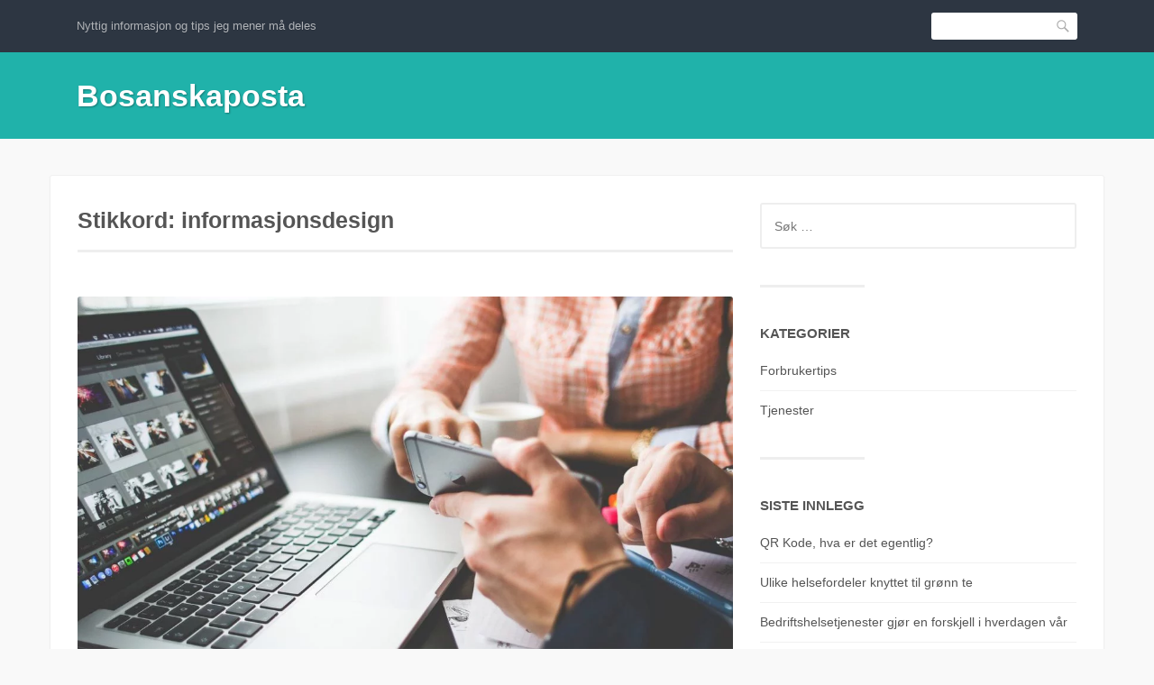

--- FILE ---
content_type: text/html; charset=UTF-8
request_url: https://www.bosanskaposta.no/tag/informasjonsdesign/
body_size: 15015
content:
<!DOCTYPE html><html lang="nb-NO"><head><script data-no-optimize="1" type="d48a2578c1cbb7366f9448f4-text/javascript">var litespeed_docref=sessionStorage.getItem("litespeed_docref");litespeed_docref&&(Object.defineProperty(document,"referrer",{get:function(){return litespeed_docref}}),sessionStorage.removeItem("litespeed_docref"));</script> <meta charset="UTF-8"><meta name="viewport" content="width=device-width, initial-scale=1"><link rel="profile" href="https://gmpg.org/xfn/11"><link rel="pingback" href="https://www.bosanskaposta.no/xmlrpc.php"><title>informasjonsdesign &#8211; Bosanskaposta</title><meta name='robots' content='max-image-preview:large' /><style>img:is([sizes="auto" i], [sizes^="auto," i]) { contain-intrinsic-size: 3000px 1500px }</style><link rel='dns-prefetch' href='//fonts.googleapis.com' /><link rel="alternate" type="application/rss+xml" title="Bosanskaposta &raquo; strøm" href="https://www.bosanskaposta.no/feed/" /><link rel="alternate" type="application/rss+xml" title="Bosanskaposta &raquo; kommentarstrøm" href="https://www.bosanskaposta.no/comments/feed/" /><link rel="alternate" type="application/rss+xml" title="Bosanskaposta &raquo; informasjonsdesign stikkord-strøm" href="https://www.bosanskaposta.no/tag/informasjonsdesign/feed/" /><style id="litespeed-ccss">ul{box-sizing:border-box}:root{--wp--preset--font-size--normal:16px;--wp--preset--font-size--huge:42px}.screen-reader-text{border:0;clip:rect(1px,1px,1px,1px);clip-path:inset(50%);height:1px;margin:-1px;overflow:hidden;padding:0;position:absolute;width:1px;word-wrap:normal!important}:root{--wp--preset--aspect-ratio--square:1;--wp--preset--aspect-ratio--4-3:4/3;--wp--preset--aspect-ratio--3-4:3/4;--wp--preset--aspect-ratio--3-2:3/2;--wp--preset--aspect-ratio--2-3:2/3;--wp--preset--aspect-ratio--16-9:16/9;--wp--preset--aspect-ratio--9-16:9/16;--wp--preset--color--black:#000000;--wp--preset--color--cyan-bluish-gray:#abb8c3;--wp--preset--color--white:#ffffff;--wp--preset--color--pale-pink:#f78da7;--wp--preset--color--vivid-red:#cf2e2e;--wp--preset--color--luminous-vivid-orange:#ff6900;--wp--preset--color--luminous-vivid-amber:#fcb900;--wp--preset--color--light-green-cyan:#7bdcb5;--wp--preset--color--vivid-green-cyan:#00d084;--wp--preset--color--pale-cyan-blue:#8ed1fc;--wp--preset--color--vivid-cyan-blue:#0693e3;--wp--preset--color--vivid-purple:#9b51e0;--wp--preset--gradient--vivid-cyan-blue-to-vivid-purple:linear-gradient(135deg,rgba(6,147,227,1) 0%,rgb(155,81,224) 100%);--wp--preset--gradient--light-green-cyan-to-vivid-green-cyan:linear-gradient(135deg,rgb(122,220,180) 0%,rgb(0,208,130) 100%);--wp--preset--gradient--luminous-vivid-amber-to-luminous-vivid-orange:linear-gradient(135deg,rgba(252,185,0,1) 0%,rgba(255,105,0,1) 100%);--wp--preset--gradient--luminous-vivid-orange-to-vivid-red:linear-gradient(135deg,rgba(255,105,0,1) 0%,rgb(207,46,46) 100%);--wp--preset--gradient--very-light-gray-to-cyan-bluish-gray:linear-gradient(135deg,rgb(238,238,238) 0%,rgb(169,184,195) 100%);--wp--preset--gradient--cool-to-warm-spectrum:linear-gradient(135deg,rgb(74,234,220) 0%,rgb(151,120,209) 20%,rgb(207,42,186) 40%,rgb(238,44,130) 60%,rgb(251,105,98) 80%,rgb(254,248,76) 100%);--wp--preset--gradient--blush-light-purple:linear-gradient(135deg,rgb(255,206,236) 0%,rgb(152,150,240) 100%);--wp--preset--gradient--blush-bordeaux:linear-gradient(135deg,rgb(254,205,165) 0%,rgb(254,45,45) 50%,rgb(107,0,62) 100%);--wp--preset--gradient--luminous-dusk:linear-gradient(135deg,rgb(255,203,112) 0%,rgb(199,81,192) 50%,rgb(65,88,208) 100%);--wp--preset--gradient--pale-ocean:linear-gradient(135deg,rgb(255,245,203) 0%,rgb(182,227,212) 50%,rgb(51,167,181) 100%);--wp--preset--gradient--electric-grass:linear-gradient(135deg,rgb(202,248,128) 0%,rgb(113,206,126) 100%);--wp--preset--gradient--midnight:linear-gradient(135deg,rgb(2,3,129) 0%,rgb(40,116,252) 100%);--wp--preset--font-size--small:13px;--wp--preset--font-size--medium:20px;--wp--preset--font-size--large:36px;--wp--preset--font-size--x-large:42px;--wp--preset--spacing--20:0.44rem;--wp--preset--spacing--30:0.67rem;--wp--preset--spacing--40:1rem;--wp--preset--spacing--50:1.5rem;--wp--preset--spacing--60:2.25rem;--wp--preset--spacing--70:3.38rem;--wp--preset--spacing--80:5.06rem;--wp--preset--shadow--natural:6px 6px 9px rgba(0, 0, 0, 0.2);--wp--preset--shadow--deep:12px 12px 50px rgba(0, 0, 0, 0.4);--wp--preset--shadow--sharp:6px 6px 0px rgba(0, 0, 0, 0.2);--wp--preset--shadow--outlined:6px 6px 0px -3px rgba(255, 255, 255, 1), 6px 6px rgba(0, 0, 0, 1);--wp--preset--shadow--crisp:6px 6px 0px rgba(0, 0, 0, 1)}html{font-family:sans-serif;-webkit-text-size-adjust:100%;-ms-text-size-adjust:100%}article,aside,header,main{display:block}a{background-color:#fff0}h1{font-size:2em;margin:.67em 0}img{border:0}button,input{color:inherit;font:inherit;margin:0}button{overflow:visible}button{text-transform:none}button,input[type="submit"]{-webkit-appearance:button}button::-moz-focus-inner,input::-moz-focus-inner{border:0;padding:0}input{line-height:normal}input[type="search"]{-webkit-appearance:textfield}input[type="search"]::-webkit-search-cancel-button,input[type="search"]::-webkit-search-decoration{-webkit-appearance:none}body{margin:0}body,button,input{color:#555;font-family:"Source Sans Pro",sans-serif;font-size:.875rem;line-height:1.65}h1,h2{clear:both;font-family:"Open Sans",sans-serif;line-height:1.4;margin:2rem 0 1.125rem}h1{font-size:2.25em}h2{font-size:1.875em}p{margin:1em 0 1.1em 0}html{box-sizing:border-box}*,*:before,*:after{box-sizing:inherit}body{background:#f9f9f9}ul{list-style-position:outside;margin:0 0 1.5em 0;padding:0 0 0 1.2em}ul{list-style:disc}img{height:auto;max-width:100%}form button,input[type="search"],input[type="submit"]{-webkit-appearance:none;background:#fff;border:solid 2px #eee;border-radius:3px;color:#555;font-size:inherit;padding:0 0}input[type="submit"]{background:#555;border-color:#fff0;border-radius:3px;color:#fff;padding-left:1.2em;padding-right:1.2em}input[type="search"]{outline:0}input[type="search"]{padding:0 1em;width:100%}input[type="search"],form button{height:3.2rem;line-height:3.2}input[type="search"]{width:71%}input[type="submit"]{border:none}a{color:#555}.screen-reader-text{clip:rect(1px,1px,1px,1px);height:1px;overflow:hidden;position:absolute;width:1px}.inner:before,.site-header:before,.site-content:before,#content:before,#header-search:before,.inner:after,.site-header:after,.site-content:after,#content:after,#header-search:after{content:" ";display:table}.inner:after,.site-header:after,.site-content:after,#content:after,#header-search:after{clear:both}.widget{word-wrap:break-word}.widget:not(:first-child){margin-top:2.5rem}.widget a{text-decoration:none}.widget li:last-child{border:none;margin:0;padding-bottom:0}.widget .widget-title{font-size:15px;font-weight:600;margin:0 0 20px 0;text-transform:uppercase}.widget li{border-bottom:1px solid #f1f1f1;margin-bottom:10px;padding-bottom:10px}.widget ul{list-style:none;padding:0}.widget ul{margin-bottom:0}.widget_search .search-field{width:100%}.widget_search .search-submit{display:none}article img{display:inline-block;height:auto;max-width:100%}.widget_categories li{color:#aaa}.site{overflow:hidden}.archives-label{border-bottom:solid 3px #eee;color:#555;font-size:1.75em;font-weight:700;margin:0 0 2em 0;padding:0 0 .5em 0}#page .archives-label+article:before{display:none}#masthead{position:relative;z-index:10}.site-header-top{background:#2d3642;box-sizing:content-box;color:rgb(255 255 255 / .63);min-height:1.75rem;padding:1.25em 0;text-shadow:0 1px 1px rgb(0 0 0 / .1)}.site-header-top .inner{box-sizing:border-box;position:relative}.site-description{font-size:.813rem;margin:-.1em 0 1em 0;position:relative;word-wrap:break-word}#header-search{display:block;font-size:.813rem;position:relative;z-index:1}#header-search input.search-field,#header-search button{border-color:#fff0;height:1.88rem;line-height:1.88;width:130px}#header-search input.search-field{border-radius:3px 0 0 3px;box-shadow:none;float:left;outline:0;padding-left:5px}#header-search button{background:#fff;border-radius:0 3px 3px 0;color:#fff0;float:left;overflow:hidden;position:relative;width:32px}#header-search button:before{color:#aaa;content:"\f400";font-family:"Genericons";font-size:1.125rem;line-height:0;position:absolute;text-align:center;top:50%;width:100%}.site-header-main{background:#20b2aa;color:#fff;padding:23px 0}.site-header-main .inner{position:relative}.site-branding{max-width:-webkit-calc(100% - 100px);max-width:calc(100% - 100px);width:100%}.site-title{color:#fff;font-family:"Source Sans Pro",sans-serif;font-size:2.125rem;font-weight:900;line-height:1;margin:0;padding:8px 0;text-shadow:1px 1px 2px rgb(0 0 0 / .32);word-wrap:break-word}.site-title a{color:inherit;text-decoration:none}.site-branding{float:left}#main>article{position:relative}#content,.inner{margin:0 auto;max-width:100%;padding-left:24px;padding-right:24px}#content{background-color:#fff;min-height:23em;padding-bottom:30px;padding-top:30px}#primary{min-height:1em}#secondary{min-height:1em}#secondary:before{border-top:solid 3px #eee;clear:both;content:"0";display:block;margin:3rem auto;width:33%}#secondary .widget:nth-child(n+2):before{border-top:solid 3px #eee;clear:both;content:"0";display:block;margin:1.5rem auto;width:33%}form.search-form input.search-field{margin-right:.8em}.widget form.search-form input.search-field{margin-right:0}.entry-header .entry-title{color:#444;font-size:1.75rem;margin:0;word-wrap:break-word}#page .entry-header .entry-title{margin-bottom:1.1rem}.entry-header .entry-title a{color:inherit;text-decoration:none}.site-main>article:nth-child(n+2):before{border-top:solid 3px #eee;clear:both;content:"0";display:block;margin:3rem auto;width:33%}article>.post-image-link{display:block;margin-bottom:1em;text-align:center}article>.post-image-link a img{border-radius:3px;display:block;margin:0 auto}@-ms-viewport{width:device-width}@-o-viewport{width:device-width}@viewport{width:device-width}@media screen and (min-width:29.375em){#header-search{float:left;margin-right:1.625em}}@media screen and (min-width:48em){#content{border:solid 1px #f0f0f0;border-radius:3px;box-shadow:0 1px 2px rgb(204 204 204 / .12);margin:2.5rem auto}#header-search{float:right;margin-right:0}#content,.inner{width:750px}#content,.inner{padding-left:30px;padding-right:30px}#secondary:before{border-top:solid 3px #eee;clear:both;content:"0";display:block;margin:5rem auto;width:33%}#secondary .widget:nth-child(n+2):before{border-top:solid 3px #eee;clear:both;content:"0";display:block;margin:2.5rem auto;width:33%}.site-main>article:nth-child(n+2):before{border-top:solid 3px #eee;clear:both;content:"0";display:block;margin:5rem auto;width:33%}article>.post-image-link{margin-bottom:1.4em}.entry-header .entry-title{font-size:2.25rem}.site-description{top:.35em}body:not(.has-secondary-menu) .site-description{float:left;max-width:-webkit-calc(100% - 162px);max-width:calc(100% - 162px);width:100%}}@media screen and (min-width:62em){#content,.inner{width:970px}#primary{float:left;padding-right:15px;width:67%}#secondary .widget:nth-child(n+2):before{margin-left:0;margin-right:0}#secondary{float:left;margin-top:0;padding-left:15px;width:33%}#secondary:before{display:none}.site-branding{max-width:auto;width:auto}.site-header-top{padding:15px 0}}@media screen and (min-width:75em){#content,.inner{width:1170px}#header-search{left:auto;margin-top:-.89rem;position:absolute;right:30px;top:50%}.site-header-top .inner{padding:.188em 30px .188em 30px;text-align:right}.site-description{float:left;margin-bottom:0;margin-top:0;padding-right:15px;text-align:left;top:0;width:35%}body:not(.has-secondary-menu) .site-description{max-width:-webkit-calc(100% - 162px);max-width:calc(100% - 162px);width:100%}}</style><script src="/cdn-cgi/scripts/7d0fa10a/cloudflare-static/rocket-loader.min.js" data-cf-settings="d48a2578c1cbb7366f9448f4-|49"></script><link rel="preload" data-asynced="1" data-optimized="2" as="style" onload="this.onload=null;this.rel='stylesheet'" href="https://www.bosanskaposta.no/wp-content/litespeed/ucss/2fb8574f60044ba9739a9fd19e2b50f8.css?ver=18078" /><script data-optimized="1" type="litespeed/javascript" data-src="https://www.bosanskaposta.no/wp-content/plugins/litespeed-cache/assets/js/css_async.min.js"></script> <style id='classic-theme-styles-inline-css' type='text/css'>/*! This file is auto-generated */
.wp-block-button__link{color:#fff;background-color:#32373c;border-radius:9999px;box-shadow:none;text-decoration:none;padding:calc(.667em + 2px) calc(1.333em + 2px);font-size:1.125em}.wp-block-file__button{background:#32373c;color:#fff;text-decoration:none}</style><style id='global-styles-inline-css' type='text/css'>:root{--wp--preset--aspect-ratio--square: 1;--wp--preset--aspect-ratio--4-3: 4/3;--wp--preset--aspect-ratio--3-4: 3/4;--wp--preset--aspect-ratio--3-2: 3/2;--wp--preset--aspect-ratio--2-3: 2/3;--wp--preset--aspect-ratio--16-9: 16/9;--wp--preset--aspect-ratio--9-16: 9/16;--wp--preset--color--black: #000000;--wp--preset--color--cyan-bluish-gray: #abb8c3;--wp--preset--color--white: #ffffff;--wp--preset--color--pale-pink: #f78da7;--wp--preset--color--vivid-red: #cf2e2e;--wp--preset--color--luminous-vivid-orange: #ff6900;--wp--preset--color--luminous-vivid-amber: #fcb900;--wp--preset--color--light-green-cyan: #7bdcb5;--wp--preset--color--vivid-green-cyan: #00d084;--wp--preset--color--pale-cyan-blue: #8ed1fc;--wp--preset--color--vivid-cyan-blue: #0693e3;--wp--preset--color--vivid-purple: #9b51e0;--wp--preset--gradient--vivid-cyan-blue-to-vivid-purple: linear-gradient(135deg,rgba(6,147,227,1) 0%,rgb(155,81,224) 100%);--wp--preset--gradient--light-green-cyan-to-vivid-green-cyan: linear-gradient(135deg,rgb(122,220,180) 0%,rgb(0,208,130) 100%);--wp--preset--gradient--luminous-vivid-amber-to-luminous-vivid-orange: linear-gradient(135deg,rgba(252,185,0,1) 0%,rgba(255,105,0,1) 100%);--wp--preset--gradient--luminous-vivid-orange-to-vivid-red: linear-gradient(135deg,rgba(255,105,0,1) 0%,rgb(207,46,46) 100%);--wp--preset--gradient--very-light-gray-to-cyan-bluish-gray: linear-gradient(135deg,rgb(238,238,238) 0%,rgb(169,184,195) 100%);--wp--preset--gradient--cool-to-warm-spectrum: linear-gradient(135deg,rgb(74,234,220) 0%,rgb(151,120,209) 20%,rgb(207,42,186) 40%,rgb(238,44,130) 60%,rgb(251,105,98) 80%,rgb(254,248,76) 100%);--wp--preset--gradient--blush-light-purple: linear-gradient(135deg,rgb(255,206,236) 0%,rgb(152,150,240) 100%);--wp--preset--gradient--blush-bordeaux: linear-gradient(135deg,rgb(254,205,165) 0%,rgb(254,45,45) 50%,rgb(107,0,62) 100%);--wp--preset--gradient--luminous-dusk: linear-gradient(135deg,rgb(255,203,112) 0%,rgb(199,81,192) 50%,rgb(65,88,208) 100%);--wp--preset--gradient--pale-ocean: linear-gradient(135deg,rgb(255,245,203) 0%,rgb(182,227,212) 50%,rgb(51,167,181) 100%);--wp--preset--gradient--electric-grass: linear-gradient(135deg,rgb(202,248,128) 0%,rgb(113,206,126) 100%);--wp--preset--gradient--midnight: linear-gradient(135deg,rgb(2,3,129) 0%,rgb(40,116,252) 100%);--wp--preset--font-size--small: 13px;--wp--preset--font-size--medium: 20px;--wp--preset--font-size--large: 36px;--wp--preset--font-size--x-large: 42px;--wp--preset--spacing--20: 0.44rem;--wp--preset--spacing--30: 0.67rem;--wp--preset--spacing--40: 1rem;--wp--preset--spacing--50: 1.5rem;--wp--preset--spacing--60: 2.25rem;--wp--preset--spacing--70: 3.38rem;--wp--preset--spacing--80: 5.06rem;--wp--preset--shadow--natural: 6px 6px 9px rgba(0, 0, 0, 0.2);--wp--preset--shadow--deep: 12px 12px 50px rgba(0, 0, 0, 0.4);--wp--preset--shadow--sharp: 6px 6px 0px rgba(0, 0, 0, 0.2);--wp--preset--shadow--outlined: 6px 6px 0px -3px rgba(255, 255, 255, 1), 6px 6px rgba(0, 0, 0, 1);--wp--preset--shadow--crisp: 6px 6px 0px rgba(0, 0, 0, 1);}:where(.is-layout-flex){gap: 0.5em;}:where(.is-layout-grid){gap: 0.5em;}body .is-layout-flex{display: flex;}.is-layout-flex{flex-wrap: wrap;align-items: center;}.is-layout-flex > :is(*, div){margin: 0;}body .is-layout-grid{display: grid;}.is-layout-grid > :is(*, div){margin: 0;}:where(.wp-block-columns.is-layout-flex){gap: 2em;}:where(.wp-block-columns.is-layout-grid){gap: 2em;}:where(.wp-block-post-template.is-layout-flex){gap: 1.25em;}:where(.wp-block-post-template.is-layout-grid){gap: 1.25em;}.has-black-color{color: var(--wp--preset--color--black) !important;}.has-cyan-bluish-gray-color{color: var(--wp--preset--color--cyan-bluish-gray) !important;}.has-white-color{color: var(--wp--preset--color--white) !important;}.has-pale-pink-color{color: var(--wp--preset--color--pale-pink) !important;}.has-vivid-red-color{color: var(--wp--preset--color--vivid-red) !important;}.has-luminous-vivid-orange-color{color: var(--wp--preset--color--luminous-vivid-orange) !important;}.has-luminous-vivid-amber-color{color: var(--wp--preset--color--luminous-vivid-amber) !important;}.has-light-green-cyan-color{color: var(--wp--preset--color--light-green-cyan) !important;}.has-vivid-green-cyan-color{color: var(--wp--preset--color--vivid-green-cyan) !important;}.has-pale-cyan-blue-color{color: var(--wp--preset--color--pale-cyan-blue) !important;}.has-vivid-cyan-blue-color{color: var(--wp--preset--color--vivid-cyan-blue) !important;}.has-vivid-purple-color{color: var(--wp--preset--color--vivid-purple) !important;}.has-black-background-color{background-color: var(--wp--preset--color--black) !important;}.has-cyan-bluish-gray-background-color{background-color: var(--wp--preset--color--cyan-bluish-gray) !important;}.has-white-background-color{background-color: var(--wp--preset--color--white) !important;}.has-pale-pink-background-color{background-color: var(--wp--preset--color--pale-pink) !important;}.has-vivid-red-background-color{background-color: var(--wp--preset--color--vivid-red) !important;}.has-luminous-vivid-orange-background-color{background-color: var(--wp--preset--color--luminous-vivid-orange) !important;}.has-luminous-vivid-amber-background-color{background-color: var(--wp--preset--color--luminous-vivid-amber) !important;}.has-light-green-cyan-background-color{background-color: var(--wp--preset--color--light-green-cyan) !important;}.has-vivid-green-cyan-background-color{background-color: var(--wp--preset--color--vivid-green-cyan) !important;}.has-pale-cyan-blue-background-color{background-color: var(--wp--preset--color--pale-cyan-blue) !important;}.has-vivid-cyan-blue-background-color{background-color: var(--wp--preset--color--vivid-cyan-blue) !important;}.has-vivid-purple-background-color{background-color: var(--wp--preset--color--vivid-purple) !important;}.has-black-border-color{border-color: var(--wp--preset--color--black) !important;}.has-cyan-bluish-gray-border-color{border-color: var(--wp--preset--color--cyan-bluish-gray) !important;}.has-white-border-color{border-color: var(--wp--preset--color--white) !important;}.has-pale-pink-border-color{border-color: var(--wp--preset--color--pale-pink) !important;}.has-vivid-red-border-color{border-color: var(--wp--preset--color--vivid-red) !important;}.has-luminous-vivid-orange-border-color{border-color: var(--wp--preset--color--luminous-vivid-orange) !important;}.has-luminous-vivid-amber-border-color{border-color: var(--wp--preset--color--luminous-vivid-amber) !important;}.has-light-green-cyan-border-color{border-color: var(--wp--preset--color--light-green-cyan) !important;}.has-vivid-green-cyan-border-color{border-color: var(--wp--preset--color--vivid-green-cyan) !important;}.has-pale-cyan-blue-border-color{border-color: var(--wp--preset--color--pale-cyan-blue) !important;}.has-vivid-cyan-blue-border-color{border-color: var(--wp--preset--color--vivid-cyan-blue) !important;}.has-vivid-purple-border-color{border-color: var(--wp--preset--color--vivid-purple) !important;}.has-vivid-cyan-blue-to-vivid-purple-gradient-background{background: var(--wp--preset--gradient--vivid-cyan-blue-to-vivid-purple) !important;}.has-light-green-cyan-to-vivid-green-cyan-gradient-background{background: var(--wp--preset--gradient--light-green-cyan-to-vivid-green-cyan) !important;}.has-luminous-vivid-amber-to-luminous-vivid-orange-gradient-background{background: var(--wp--preset--gradient--luminous-vivid-amber-to-luminous-vivid-orange) !important;}.has-luminous-vivid-orange-to-vivid-red-gradient-background{background: var(--wp--preset--gradient--luminous-vivid-orange-to-vivid-red) !important;}.has-very-light-gray-to-cyan-bluish-gray-gradient-background{background: var(--wp--preset--gradient--very-light-gray-to-cyan-bluish-gray) !important;}.has-cool-to-warm-spectrum-gradient-background{background: var(--wp--preset--gradient--cool-to-warm-spectrum) !important;}.has-blush-light-purple-gradient-background{background: var(--wp--preset--gradient--blush-light-purple) !important;}.has-blush-bordeaux-gradient-background{background: var(--wp--preset--gradient--blush-bordeaux) !important;}.has-luminous-dusk-gradient-background{background: var(--wp--preset--gradient--luminous-dusk) !important;}.has-pale-ocean-gradient-background{background: var(--wp--preset--gradient--pale-ocean) !important;}.has-electric-grass-gradient-background{background: var(--wp--preset--gradient--electric-grass) !important;}.has-midnight-gradient-background{background: var(--wp--preset--gradient--midnight) !important;}.has-small-font-size{font-size: var(--wp--preset--font-size--small) !important;}.has-medium-font-size{font-size: var(--wp--preset--font-size--medium) !important;}.has-large-font-size{font-size: var(--wp--preset--font-size--large) !important;}.has-x-large-font-size{font-size: var(--wp--preset--font-size--x-large) !important;}
:where(.wp-block-post-template.is-layout-flex){gap: 1.25em;}:where(.wp-block-post-template.is-layout-grid){gap: 1.25em;}
:where(.wp-block-columns.is-layout-flex){gap: 2em;}:where(.wp-block-columns.is-layout-grid){gap: 2em;}
:root :where(.wp-block-pullquote){font-size: 1.5em;line-height: 1.6;}</style><style id='admin-bar-inline-css' type='text/css'>/* Hide CanvasJS credits for P404 charts specifically */
    #p404RedirectChart .canvasjs-chart-credit {
        display: none !important;
    }
    
    #p404RedirectChart canvas {
        border-radius: 6px;
    }

    .p404-redirect-adminbar-weekly-title {
        font-weight: bold;
        font-size: 14px;
        color: #fff;
        margin-bottom: 6px;
    }

    #wpadminbar #wp-admin-bar-p404_free_top_button .ab-icon:before {
        content: "\f103";
        color: #dc3545;
        top: 3px;
    }
    
    #wp-admin-bar-p404_free_top_button .ab-item {
        min-width: 80px !important;
        padding: 0px !important;
    }
    
    /* Ensure proper positioning and z-index for P404 dropdown */
    .p404-redirect-adminbar-dropdown-wrap { 
        min-width: 0; 
        padding: 0;
        position: static !important;
    }
    
    #wpadminbar #wp-admin-bar-p404_free_top_button_dropdown {
        position: static !important;
    }
    
    #wpadminbar #wp-admin-bar-p404_free_top_button_dropdown .ab-item {
        padding: 0 !important;
        margin: 0 !important;
    }
    
    .p404-redirect-dropdown-container {
        min-width: 340px;
        padding: 18px 18px 12px 18px;
        background: #23282d !important;
        color: #fff;
        border-radius: 12px;
        box-shadow: 0 8px 32px rgba(0,0,0,0.25);
        margin-top: 10px;
        position: relative !important;
        z-index: 999999 !important;
        display: block !important;
        border: 1px solid #444;
    }
    
    /* Ensure P404 dropdown appears on hover */
    #wpadminbar #wp-admin-bar-p404_free_top_button .p404-redirect-dropdown-container { 
        display: none !important;
    }
    
    #wpadminbar #wp-admin-bar-p404_free_top_button:hover .p404-redirect-dropdown-container { 
        display: block !important;
    }
    
    #wpadminbar #wp-admin-bar-p404_free_top_button:hover #wp-admin-bar-p404_free_top_button_dropdown .p404-redirect-dropdown-container {
        display: block !important;
    }
    
    .p404-redirect-card {
        background: #2c3338;
        border-radius: 8px;
        padding: 18px 18px 12px 18px;
        box-shadow: 0 2px 8px rgba(0,0,0,0.07);
        display: flex;
        flex-direction: column;
        align-items: flex-start;
        border: 1px solid #444;
    }
    
    .p404-redirect-btn {
        display: inline-block;
        background: #dc3545;
        color: #fff !important;
        font-weight: bold;
        padding: 5px 22px;
        border-radius: 8px;
        text-decoration: none;
        font-size: 17px;
        transition: background 0.2s, box-shadow 0.2s;
        margin-top: 8px;
        box-shadow: 0 2px 8px rgba(220,53,69,0.15);
        text-align: center;
        line-height: 1.6;
    }
    
    .p404-redirect-btn:hover {
        background: #c82333;
        color: #fff !important;
        box-shadow: 0 4px 16px rgba(220,53,69,0.25);
    }
    
    /* Prevent conflicts with other admin bar dropdowns */
    #wpadminbar .ab-top-menu > li:hover > .ab-item,
    #wpadminbar .ab-top-menu > li.hover > .ab-item {
        z-index: auto;
    }
    
    #wpadminbar #wp-admin-bar-p404_free_top_button:hover > .ab-item {
        z-index: 999998 !important;
    }</style> <script type="litespeed/javascript" data-src="https://www.bosanskaposta.no/wp-includes/js/jquery/jquery.min.js" id="jquery-core-js"></script> <link rel="https://api.w.org/" href="https://www.bosanskaposta.no/wp-json/" /><link rel="alternate" title="JSON" type="application/json" href="https://www.bosanskaposta.no/wp-json/wp/v2/tags/12" /><link rel="EditURI" type="application/rsd+xml" title="RSD" href="https://www.bosanskaposta.no/xmlrpc.php?rsd" /><meta name="generator" content="WordPress 6.8.3" /><style type="text/css">/* Target only the plugin's specific admin bar menu item */
        html body #wpadminbar #wp-admin-bar-mementor-logo > .ab-item .ab-icon.mementor-logo-icon {
            background-image: url('https://www.bosanskaposta.no/wp-content/plugins/mementor-core/assets/img/logo-white.png') !important;
            background-repeat: no-repeat !important;
            background-position: center center !important;
            background-size: contain !important;
            display: inline-block !important;
            width: 20px !important;
            height: 20px !important;
            vertical-align: middle !important;
            margin-right: 6px !important;
            color: rgba(0, 0, 0, 0) !important;
        }
        
        /* Prevent :before and :after pseudo-elements only for our specific element */
        #wpadminbar #wp-admin-bar-mementor-logo > .ab-item .ab-icon:before,
        #wpadminbar #wp-admin-bar-mementor-logo > .ab-item .ab-icon:after {
            display: none !important;
            opacity: 0 !important;
            content: "" !important;
        }</style><style id="mementor-tts-generic-compatibility">/* Generic theme compatibility - Ultra high specificity */
        body .mementor-tts-player-container,
        body .entry-content .mementor-tts-player-container,
        body .post-content .mementor-tts-player-container,
        body article .mementor-tts-player-container,
        body main .mementor-tts-player-container,
        body .content-area .mementor-tts-player-container,
        body .site-content .mementor-tts-player-container,
        body .site-main .mementor-tts-player-container,
        body #content .mementor-tts-player-container,
        body #main .mementor-tts-player-container,
        body [class*="content"] .mementor-tts-player-container,
        body [class*="post"] .mementor-tts-player-container,
        body [class*="entry"] .mementor-tts-player-container,
        body [class*="article"] .mementor-tts-player-container,
        body [id*="content"] .mementor-tts-player-container,
        body [id*="post"] .mementor-tts-player-container {
            display: block !important;
            visibility: visible !important;
            opacity: 1 !important;
            position: relative !important;
            z-index: 10 !important;
            clear: both !important;
            float: none !important;
            margin-top: 0px !important;
            margin-bottom: 0px !important;
            padding: 0 !important;
            width: 100% !important;
            max-width: var(--mementor-tts-max-width, 100%) !important;
            height: auto !important;
            min-height: auto !important;
            transform: none !important;
            transition: none !important;
            animation: none !important;
            filter: none !important;
            backdrop-filter: none !important;
            clip-path: none !important;
            mask: none !important;
            -webkit-mask: none !important;
        }
        
        /* Ensure all child elements are visible */
        body .mementor-tts-player-container *,
        body .mementor-tts-player * {
            visibility: visible !important;
            opacity: 1 !important;
            pointer-events: auto !important;
        }
        
        /* Fix potential overflow issues */
        body .mementor-tts-player-container,
        body .mementor-tts-player {
            overflow: visible !important;
        }
        
        /* Ensure player shows in various content wrappers */
        .content > .mementor-tts-player-container:first-child,
        .entry-content > .mementor-tts-player-container:first-child,
        .post-content > .mementor-tts-player-container:first-child,
        article > .mementor-tts-player-container:first-child {
            margin-top: 0 !important;
        }
        
        /* Fix for themes that hide content initially */
        .mementor-tts-player-container[style*="display: none"],
        .mementor-tts-player-container[style*="display:none"],
        .mementor-tts-player-container.hidden,
        .mementor-tts-player-container.hide,
        .mementor-tts-player-container.invisible {
            display: block !important;
            visibility: visible !important;
            opacity: 1 !important;
        }
        
        /* Ensure alignment classes work with higher specificity than generic rules */
        body .mementor-tts-player-container.mementor-tts-align-center,
        body .entry-content .mementor-tts-player-container.mementor-tts-align-center,
        body .post-content .mementor-tts-player-container.mementor-tts-align-center,
        body article .mementor-tts-player-container.mementor-tts-align-center,
        body main .mementor-tts-player-container.mementor-tts-align-center,
        body .content-area .mementor-tts-player-container.mementor-tts-align-center,
        body .site-content .mementor-tts-player-container.mementor-tts-align-center,
        body .site-main .mementor-tts-player-container.mementor-tts-align-center,
        body #content .mementor-tts-player-container.mementor-tts-align-center,
        body #main .mementor-tts-player-container.mementor-tts-align-center,
        body [class*="content"] .mementor-tts-player-container.mementor-tts-align-center,
        body [class*="post"] .mementor-tts-player-container.mementor-tts-align-center,
        body [class*="entry"] .mementor-tts-player-container.mementor-tts-align-center,
        body [class*="article"] .mementor-tts-player-container.mementor-tts-align-center,
        body [id*="content"] .mementor-tts-player-container.mementor-tts-align-center,
        body [id*="post"] .mementor-tts-player-container.mementor-tts-align-center {
            margin-left: auto !important;
            margin-right: auto !important;
        }
        
        body .mementor-tts-player-container.mementor-tts-align-left,
        body .entry-content .mementor-tts-player-container.mementor-tts-align-left,
        body .post-content .mementor-tts-player-container.mementor-tts-align-left,
        body article .mementor-tts-player-container.mementor-tts-align-left,
        body main .mementor-tts-player-container.mementor-tts-align-left,
        body [class*="content"] .mementor-tts-player-container.mementor-tts-align-left,
        body [id*="content"] .mementor-tts-player-container.mementor-tts-align-left {
            margin-left: 0 !important;
            margin-right: auto !important;
        }
        
        body .mementor-tts-player-container.mementor-tts-align-right,
        body .entry-content .mementor-tts-player-container.mementor-tts-align-right,
        body .post-content .mementor-tts-player-container.mementor-tts-align-right,
        body article .mementor-tts-player-container.mementor-tts-align-right,
        body main .mementor-tts-player-container.mementor-tts-align-right,
        body [class*="content"] .mementor-tts-player-container.mementor-tts-align-right,
        body [id*="content"] .mementor-tts-player-container.mementor-tts-align-right {
            margin-left: auto !important;
            margin-right: 0 !important;
        }</style></head><body class="archive tag tag-informasjonsdesign tag-12 wp-theme-franklin-wpcom"><div id="page" class="hfeed site">
<a class="skip-link screen-reader-text" href="#content">Skip to content</a><header id="masthead" class="site-header" role="banner"><div class="site-header-top"><div class="inner"><p class="site-description">Nyttig informasjon og tips jeg mener må deles</p><form id="header-search" action="https://www.bosanskaposta.no/">
<input type="search" class="search-field" name="s" value="" />
<button type="submit" class="search-button">Search</button></form></div></div><div class="site-header-main"><div class="inner"><div class="site-branding"><h1 class="site-title"><a href="https://www.bosanskaposta.no/" rel="home">Bosanskaposta</a></h1></div></div></div></header><div id="content" class="site-content"><div id="primary" class="content-area"><main id="main" class="site-main" role="main"><p class="archives-label">Stikkord: <span>informasjonsdesign</span></p><article id="post-24" class="post-24 post type-post status-publish format-standard has-post-thumbnail hentry category-tjenester tag-informasjonsdesign tag-interaksjonsdesign tag-presentasjonsdesign tag-web-design tag-webdesign tag-webdesignere"><div class="post-image-link"><a rel="bookmark" href="https://www.bosanskaposta.no/godt-webdesign/"><img data-lazyloaded="1" src="[data-uri]" width="1108" height="737" data-src="https://www.bosanskaposta.no/wp-content/uploads/2020/01/et-godt-webdesign-1108x737.jpg.webp" class="attachment-post-thumbnail size-post-thumbnail wp-post-image" alt="Hva er et godt webdesign?" decoding="async" fetchpriority="high" /></a></div><header class="entry-header"><h1 class="entry-title"><a href="https://www.bosanskaposta.no/godt-webdesign/" rel="bookmark">Hva er et godt webdesign?</a></h1></header><div class="entry-content"><p><strong>Webdesign er utseende og sammensetningen av den visuelle delen av en nettside, og for de fleste er web design det første visuelle man ser når man besøker en hjemmeside.</strong></p><p>Godt web design handler om hvordan man bruker elementer, bilder, farger og mye mer, derfor er det avgjørende når man skal utvikle en ny website. Ofte blir bedriftens seriøsitet og inntrykk bassert på hvordan den presenteres på nett.</p><h2>Hva er et godt webdesign?</h2><p>Et godt web design skal avdekke det behovet kunden har, og utfylle dette på en praktisk, kreativ og kundevennlig måte. Brukeropplevelsen til kunden skal være optimal og layouten skal passe deg som kunde.</p><p><img data-lazyloaded="1" src="[data-uri]" decoding="async" class="alignnone size-full wp-image-26" data-src="https://www.bosanskaposta.no/wp-content/uploads/2020/01/et-godt-webdesign-1.jpg.webp" alt="webdesign" width="1947" height="1098" data-srcset="https://www.bosanskaposta.no/wp-content/uploads/2020/01/et-godt-webdesign-1.jpg.webp 1947w, https://www.bosanskaposta.no/wp-content/uploads/2020/01/et-godt-webdesign-1-300x169.jpg.webp 300w, https://www.bosanskaposta.no/wp-content/uploads/2020/01/et-godt-webdesign-1-1024x577.jpg.webp 1024w, https://www.bosanskaposta.no/wp-content/uploads/2020/01/et-godt-webdesign-1-768x433.jpg.webp 768w, https://www.bosanskaposta.no/wp-content/uploads/2020/01/et-godt-webdesign-1-1536x866.jpg.webp 1536w, https://www.bosanskaposta.no/wp-content/uploads/2020/01/et-godt-webdesign-1-270x152.jpg.webp 270w" data-sizes="(max-width: 1947px) 100vw, 1947px" /></p><p>Et av formålene med et godt web design er å finne løsninger som gir mer trafikk og høyere konverteringer. Det er anbefalt å bruke profesjonelle webdesignere når en nettside skal lages, for å få best mulig resultat.</p><blockquote><p>Erfarene webdesignere har større kunnskap om blant annet hvordan søkemotorene leser siden din, og hvordan brukere oppfører seg på en nettside.</p></blockquote><p><strong>Et godt webdesign er også uten tvil et konkurransefortrinn.</strong> I dag er det nettsiden som i de aller fleste tilfeller, det første potensielle kunder møter. I tillegg til at nettsiden setter en standar for hva kunden kan forvente seg, fungerer også siden som et servicetilbud.</p><p>Nettsiden er til for at kundene kan lese om produkter, innhente tekniske spesifikasjoner eller stille spørsmål. Et godt førsteinntrykk og en god brukeropplevelse er derfor en viktig faktor.</p><p>En god hjemmeside handler om god kommunikasjon til kundene. Og et godt webdesign gjør nettsidene dine enkle for kunden å navigere i.</p><p>Mange kunder er kun opptatt av kostnadene når det gjelder web design. Her er det viktig å tenke på hva konsekvensene av et dårlig webdesign kan bli.</p><p>Det å miste en prosentdel av kundene fordi man valgte et uprofesjonelt og lite gjennomtenkt webdesign kan fort bli mye dyrere. Og dersom du har begrenset med ressurser, bør du vurdere hva som vil gi deg mest for pengene.</p><h2>Profesjonelt web design</h2><p>For at en hjemmeside skal bli profesjonell, trenger den et profesjonelt webdesign. En hjemmeside skal være både moderne og mobilvennlig.</p><p><img data-lazyloaded="1" src="[data-uri]" decoding="async" class="alignnone size-full wp-image-27" data-src="https://www.bosanskaposta.no/wp-content/uploads/2020/01/Profesjonelt-web-design.jpg.webp" alt="Profesjonelt web design" width="2121" height="1414" data-srcset="https://www.bosanskaposta.no/wp-content/uploads/2020/01/Profesjonelt-web-design.jpg.webp 2121w, https://www.bosanskaposta.no/wp-content/uploads/2020/01/Profesjonelt-web-design-300x200.jpg.webp 300w, https://www.bosanskaposta.no/wp-content/uploads/2020/01/Profesjonelt-web-design-1024x683.jpg.webp 1024w, https://www.bosanskaposta.no/wp-content/uploads/2020/01/Profesjonelt-web-design-768x512.jpg.webp 768w, https://www.bosanskaposta.no/wp-content/uploads/2020/01/Profesjonelt-web-design-1536x1024.jpg.webp 1536w, https://www.bosanskaposta.no/wp-content/uploads/2020/01/Profesjonelt-web-design-2048x1365.jpg.webp 2048w, https://www.bosanskaposta.no/wp-content/uploads/2020/01/Profesjonelt-web-design-270x180.jpg.webp 270w" data-sizes="(max-width: 2121px) 100vw, 2121px" /></p><p>Det er viktig at man ikke glemmer viktigheten av hele hjemmesiden. Det er viktig å kartlegge vesentlige ting før man begynner arbeidet på selve nettsiden, blant annet hvem målgruppen til nettsiden er, og hva du ønsker og oppnå. Desto bedre arbeid du legger ned i forarbeidet, desto bedre grunnlag har du for å få et bra webdesign.</p><p>Det er også viktig å huske på webdesign som er tilpasset svakere stilte grupper i samfunnet. For eksempel at man under utviklingen av en nettside, tar hensyn til svaksynte. Dette kan lønne seg svært økonomisk, da søkemontorene favoriserer nettsider som er tilpasset og optimalisert svakere stilte grupper.</p><h2>Utforimning av webdesign til nettside</h2><p>Det finnes ingen fasit på hvordan en nettside skal utformes, men det finnes to svært populære metoder. Disse to metodene er enten korte eller lange nettsider.</p><p><img data-lazyloaded="1" src="[data-uri]" loading="lazy" decoding="async" class="alignnone size-full wp-image-28" data-src="https://www.bosanskaposta.no/wp-content/uploads/2020/01/webdesign-til-nettside.jpg.webp" alt="webdesign til nettside" width="1440" height="696" data-srcset="https://www.bosanskaposta.no/wp-content/uploads/2020/01/webdesign-til-nettside.jpg.webp 1440w, https://www.bosanskaposta.no/wp-content/uploads/2020/01/webdesign-til-nettside-300x145.jpg.webp 300w, https://www.bosanskaposta.no/wp-content/uploads/2020/01/webdesign-til-nettside-1024x495.jpg.webp 1024w, https://www.bosanskaposta.no/wp-content/uploads/2020/01/webdesign-til-nettside-768x371.jpg.webp 768w, https://www.bosanskaposta.no/wp-content/uploads/2020/01/webdesign-til-nettside-270x131.jpg.webp 270w" data-sizes="auto, (max-width: 1440px) 100vw, 1440px" /></p><p>Korte nettsider har informasjonen øverst på nettsiden og linker flere undersider for en mer detaljert beskrivelse av informasjonen. Lange nettsider betyr at brukeren må scrolle ned på siden for å finne informasjon.</p><h2>Starte nettbutikk?</h2><p><em><strong>Dersom du enda ikke har laget en nettbutikk til dine produkter og tjenester, er det på tide å komme i gang med det så fort som mulig.</strong></em></p><p><img data-lazyloaded="1" src="[data-uri]" loading="lazy" decoding="async" class="alignnone size-full wp-image-29" data-src="https://www.bosanskaposta.no/wp-content/uploads/2020/01/Starte-nettbutikk.png.webp" alt="Starte nettbutikk" width="1142" height="856" data-srcset="https://www.bosanskaposta.no/wp-content/uploads/2020/01/Starte-nettbutikk.png.webp 1142w, https://www.bosanskaposta.no/wp-content/uploads/2020/01/Starte-nettbutikk-300x225.png.webp 300w, https://www.bosanskaposta.no/wp-content/uploads/2020/01/Starte-nettbutikk-1024x768.png.webp 1024w, https://www.bosanskaposta.no/wp-content/uploads/2020/01/Starte-nettbutikk-768x576.png.webp 768w, https://www.bosanskaposta.no/wp-content/uploads/2020/01/Starte-nettbutikk-270x202.png.webp 270w" data-sizes="auto, (max-width: 1142px) 100vw, 1142px" /></p><p>Det er utrolig mange fordeler som følger med en nettbutikk. I dag begynner de aller fleste kjøp på nett, enten det er ved å Google et produkt, eller dirkete besøk til en nettbutikk.</p><h2>3 deler webdesign</h2><p>Til sammen representerer <a href="https://mementor.no/tjenester/webdesign/"><strong>de ulike delene av et webdesign</strong></a> en helhet som vi kan dele inn i 3 hoveddeler, disse heter informasjonsdesign, interaksjonsdesign og presentasjonsdesign:</p><p><img data-lazyloaded="1" src="[data-uri]" loading="lazy" decoding="async" class="alignnone size-full wp-image-30" data-src="https://www.bosanskaposta.no/wp-content/uploads/2020/01/3-deler-webdesign.jpeg.webp" alt="3 deler webdesign" width="2250" height="1500" data-srcset="https://www.bosanskaposta.no/wp-content/uploads/2020/01/3-deler-webdesign.jpeg.webp 2250w, https://www.bosanskaposta.no/wp-content/uploads/2020/01/3-deler-webdesign-300x200.jpeg.webp 300w, https://www.bosanskaposta.no/wp-content/uploads/2020/01/3-deler-webdesign-1024x683.jpeg.webp 1024w, https://www.bosanskaposta.no/wp-content/uploads/2020/01/3-deler-webdesign-768x512.jpeg.webp 768w, https://www.bosanskaposta.no/wp-content/uploads/2020/01/3-deler-webdesign-1536x1024.jpeg.webp 1536w, https://www.bosanskaposta.no/wp-content/uploads/2020/01/3-deler-webdesign-2048x1365.jpeg.webp 2048w, https://www.bosanskaposta.no/wp-content/uploads/2020/01/3-deler-webdesign-270x180.jpeg.webp 270w" data-sizes="auto, (max-width: 2250px) 100vw, 2250px" /></p><h4>INFORMASJONSDESIGN (Del 1)</h4><p>Informasjonsdesign arbeidet du gjør når du bestemmer deg for hva slags innhold hjemmesiden skal ha</p><h4>INTERAKSJONSDESIGN (Del 2)</h4><p>Interaksjonsdesign er arbeidet du gjør når du bestemmer hvordan brukeren skal finne frem til innholdet.</p><h4>PRESENTASJONSDESIGN (Del 3)</h4><p>Presentasjonsdesign er hvordan du velger å presentere dette.</p></div><footer class="entry-footer" style="padding:2px 0"></footer></article></main></div><div id="secondary" class="widget-area" role="complementary"><aside id="search-2" class="widget widget_search"><form role="search" method="get" class="search-form" action="https://www.bosanskaposta.no/">
<label>
<span class="screen-reader-text">Søk etter:</span>
<input type="search" class="search-field" placeholder="Søk &hellip;" value="" name="s" />
</label>
<input type="submit" class="search-submit" value="Søk" /></form></aside><aside id="categories-2" class="widget widget_categories"><h2 class="widget-title">Kategorier</h2><ul><li class="cat-item cat-item-1"><a href="https://www.bosanskaposta.no/category/forbrukertips/">Forbrukertips</a></li><li class="cat-item cat-item-8"><a href="https://www.bosanskaposta.no/category/tjenester/">Tjenester</a></li></ul></aside><aside id="recent-posts-2" class="widget widget_recent_entries"><h2 class="widget-title">Siste innlegg</h2><ul><li>
<a href="https://www.bosanskaposta.no/qr-kode-hva-er-det-egentlig/">QR Kode, hva er det egentlig?</a></li><li>
<a href="https://www.bosanskaposta.no/helsefordeler-gronn-te/">Ulike helsefordeler knyttet til grønn te</a></li><li>
<a href="https://www.bosanskaposta.no/bedriftshelsetjenester-oslo/">Bedriftshelsetjenester gjør en forskjell i hverdagen vår</a></li><li>
<a href="https://www.bosanskaposta.no/renhold/">Renhold</a></li><li>
<a href="https://www.bosanskaposta.no/hvite-tenner-tannbleking/">Kan du få hvite tenner uten tannbleking?</a></li></ul></aside><aside id="archives-2" class="widget widget_archive"><h2 class="widget-title">Arkiv</h2><ul><li><a href='https://www.bosanskaposta.no/2023/04/'>april 2023</a></li><li><a href='https://www.bosanskaposta.no/2022/06/'>juni 2022</a></li><li><a href='https://www.bosanskaposta.no/2022/05/'>mai 2022</a></li><li><a href='https://www.bosanskaposta.no/2021/08/'>august 2021</a></li><li><a href='https://www.bosanskaposta.no/2020/07/'>juli 2020</a></li><li><a href='https://www.bosanskaposta.no/2020/01/'>januar 2020</a></li><li><a href='https://www.bosanskaposta.no/2019/11/'>november 2019</a></li><li><a href='https://www.bosanskaposta.no/2019/07/'>juli 2019</a></li></ul></aside></div></div><footer id="colophon" class="site-footer" role="contentinfo"><div class="site-footer-bottom"><div class="inner"><div class="site-info">
Bosanskaposta - &copy; 2019 | Drevet av Wordpress</div></div></div></footer></div> <script type="speculationrules">{"prefetch":[{"source":"document","where":{"and":[{"href_matches":"\/*"},{"not":{"href_matches":["\/wp-*.php","\/wp-admin\/*","\/wp-content\/uploads\/*","\/wp-content\/*","\/wp-content\/plugins\/*","\/wp-content\/themes\/franklin-wpcom\/*","\/*\\?(.+)"]}},{"not":{"selector_matches":"a[rel~=\"nofollow\"]"}},{"not":{"selector_matches":".no-prefetch, .no-prefetch a"}}]},"eagerness":"conservative"}]}</script> <script data-no-optimize="1" type="d48a2578c1cbb7366f9448f4-text/javascript">window.lazyLoadOptions=Object.assign({},{threshold:300},window.lazyLoadOptions||{});!function(t,e){"object"==typeof exports&&"undefined"!=typeof module?module.exports=e():"function"==typeof define&&define.amd?define(e):(t="undefined"!=typeof globalThis?globalThis:t||self).LazyLoad=e()}(this,function(){"use strict";function e(){return(e=Object.assign||function(t){for(var e=1;e<arguments.length;e++){var n,a=arguments[e];for(n in a)Object.prototype.hasOwnProperty.call(a,n)&&(t[n]=a[n])}return t}).apply(this,arguments)}function o(t){return e({},at,t)}function l(t,e){return t.getAttribute(gt+e)}function c(t){return l(t,vt)}function s(t,e){return function(t,e,n){e=gt+e;null!==n?t.setAttribute(e,n):t.removeAttribute(e)}(t,vt,e)}function i(t){return s(t,null),0}function r(t){return null===c(t)}function u(t){return c(t)===_t}function d(t,e,n,a){t&&(void 0===a?void 0===n?t(e):t(e,n):t(e,n,a))}function f(t,e){et?t.classList.add(e):t.className+=(t.className?" ":"")+e}function _(t,e){et?t.classList.remove(e):t.className=t.className.replace(new RegExp("(^|\\s+)"+e+"(\\s+|$)")," ").replace(/^\s+/,"").replace(/\s+$/,"")}function g(t){return t.llTempImage}function v(t,e){!e||(e=e._observer)&&e.unobserve(t)}function b(t,e){t&&(t.loadingCount+=e)}function p(t,e){t&&(t.toLoadCount=e)}function n(t){for(var e,n=[],a=0;e=t.children[a];a+=1)"SOURCE"===e.tagName&&n.push(e);return n}function h(t,e){(t=t.parentNode)&&"PICTURE"===t.tagName&&n(t).forEach(e)}function a(t,e){n(t).forEach(e)}function m(t){return!!t[lt]}function E(t){return t[lt]}function I(t){return delete t[lt]}function y(e,t){var n;m(e)||(n={},t.forEach(function(t){n[t]=e.getAttribute(t)}),e[lt]=n)}function L(a,t){var o;m(a)&&(o=E(a),t.forEach(function(t){var e,n;e=a,(t=o[n=t])?e.setAttribute(n,t):e.removeAttribute(n)}))}function k(t,e,n){f(t,e.class_loading),s(t,st),n&&(b(n,1),d(e.callback_loading,t,n))}function A(t,e,n){n&&t.setAttribute(e,n)}function O(t,e){A(t,rt,l(t,e.data_sizes)),A(t,it,l(t,e.data_srcset)),A(t,ot,l(t,e.data_src))}function w(t,e,n){var a=l(t,e.data_bg_multi),o=l(t,e.data_bg_multi_hidpi);(a=nt&&o?o:a)&&(t.style.backgroundImage=a,n=n,f(t=t,(e=e).class_applied),s(t,dt),n&&(e.unobserve_completed&&v(t,e),d(e.callback_applied,t,n)))}function x(t,e){!e||0<e.loadingCount||0<e.toLoadCount||d(t.callback_finish,e)}function M(t,e,n){t.addEventListener(e,n),t.llEvLisnrs[e]=n}function N(t){return!!t.llEvLisnrs}function z(t){if(N(t)){var e,n,a=t.llEvLisnrs;for(e in a){var o=a[e];n=e,o=o,t.removeEventListener(n,o)}delete t.llEvLisnrs}}function C(t,e,n){var a;delete t.llTempImage,b(n,-1),(a=n)&&--a.toLoadCount,_(t,e.class_loading),e.unobserve_completed&&v(t,n)}function R(i,r,c){var l=g(i)||i;N(l)||function(t,e,n){N(t)||(t.llEvLisnrs={});var a="VIDEO"===t.tagName?"loadeddata":"load";M(t,a,e),M(t,"error",n)}(l,function(t){var e,n,a,o;n=r,a=c,o=u(e=i),C(e,n,a),f(e,n.class_loaded),s(e,ut),d(n.callback_loaded,e,a),o||x(n,a),z(l)},function(t){var e,n,a,o;n=r,a=c,o=u(e=i),C(e,n,a),f(e,n.class_error),s(e,ft),d(n.callback_error,e,a),o||x(n,a),z(l)})}function T(t,e,n){var a,o,i,r,c;t.llTempImage=document.createElement("IMG"),R(t,e,n),m(c=t)||(c[lt]={backgroundImage:c.style.backgroundImage}),i=n,r=l(a=t,(o=e).data_bg),c=l(a,o.data_bg_hidpi),(r=nt&&c?c:r)&&(a.style.backgroundImage='url("'.concat(r,'")'),g(a).setAttribute(ot,r),k(a,o,i)),w(t,e,n)}function G(t,e,n){var a;R(t,e,n),a=e,e=n,(t=Et[(n=t).tagName])&&(t(n,a),k(n,a,e))}function D(t,e,n){var a;a=t,(-1<It.indexOf(a.tagName)?G:T)(t,e,n)}function S(t,e,n){var a;t.setAttribute("loading","lazy"),R(t,e,n),a=e,(e=Et[(n=t).tagName])&&e(n,a),s(t,_t)}function V(t){t.removeAttribute(ot),t.removeAttribute(it),t.removeAttribute(rt)}function j(t){h(t,function(t){L(t,mt)}),L(t,mt)}function F(t){var e;(e=yt[t.tagName])?e(t):m(e=t)&&(t=E(e),e.style.backgroundImage=t.backgroundImage)}function P(t,e){var n;F(t),n=e,r(e=t)||u(e)||(_(e,n.class_entered),_(e,n.class_exited),_(e,n.class_applied),_(e,n.class_loading),_(e,n.class_loaded),_(e,n.class_error)),i(t),I(t)}function U(t,e,n,a){var o;n.cancel_on_exit&&(c(t)!==st||"IMG"===t.tagName&&(z(t),h(o=t,function(t){V(t)}),V(o),j(t),_(t,n.class_loading),b(a,-1),i(t),d(n.callback_cancel,t,e,a)))}function $(t,e,n,a){var o,i,r=(i=t,0<=bt.indexOf(c(i)));s(t,"entered"),f(t,n.class_entered),_(t,n.class_exited),o=t,i=a,n.unobserve_entered&&v(o,i),d(n.callback_enter,t,e,a),r||D(t,n,a)}function q(t){return t.use_native&&"loading"in HTMLImageElement.prototype}function H(t,o,i){t.forEach(function(t){return(a=t).isIntersecting||0<a.intersectionRatio?$(t.target,t,o,i):(e=t.target,n=t,a=o,t=i,void(r(e)||(f(e,a.class_exited),U(e,n,a,t),d(a.callback_exit,e,n,t))));var e,n,a})}function B(e,n){var t;tt&&!q(e)&&(n._observer=new IntersectionObserver(function(t){H(t,e,n)},{root:(t=e).container===document?null:t.container,rootMargin:t.thresholds||t.threshold+"px"}))}function J(t){return Array.prototype.slice.call(t)}function K(t){return t.container.querySelectorAll(t.elements_selector)}function Q(t){return c(t)===ft}function W(t,e){return e=t||K(e),J(e).filter(r)}function X(e,t){var n;(n=K(e),J(n).filter(Q)).forEach(function(t){_(t,e.class_error),i(t)}),t.update()}function t(t,e){var n,a,t=o(t);this._settings=t,this.loadingCount=0,B(t,this),n=t,a=this,Y&&window.addEventListener("online",function(){X(n,a)}),this.update(e)}var Y="undefined"!=typeof window,Z=Y&&!("onscroll"in window)||"undefined"!=typeof navigator&&/(gle|ing|ro)bot|crawl|spider/i.test(navigator.userAgent),tt=Y&&"IntersectionObserver"in window,et=Y&&"classList"in document.createElement("p"),nt=Y&&1<window.devicePixelRatio,at={elements_selector:".lazy",container:Z||Y?document:null,threshold:300,thresholds:null,data_src:"src",data_srcset:"srcset",data_sizes:"sizes",data_bg:"bg",data_bg_hidpi:"bg-hidpi",data_bg_multi:"bg-multi",data_bg_multi_hidpi:"bg-multi-hidpi",data_poster:"poster",class_applied:"applied",class_loading:"litespeed-loading",class_loaded:"litespeed-loaded",class_error:"error",class_entered:"entered",class_exited:"exited",unobserve_completed:!0,unobserve_entered:!1,cancel_on_exit:!0,callback_enter:null,callback_exit:null,callback_applied:null,callback_loading:null,callback_loaded:null,callback_error:null,callback_finish:null,callback_cancel:null,use_native:!1},ot="src",it="srcset",rt="sizes",ct="poster",lt="llOriginalAttrs",st="loading",ut="loaded",dt="applied",ft="error",_t="native",gt="data-",vt="ll-status",bt=[st,ut,dt,ft],pt=[ot],ht=[ot,ct],mt=[ot,it,rt],Et={IMG:function(t,e){h(t,function(t){y(t,mt),O(t,e)}),y(t,mt),O(t,e)},IFRAME:function(t,e){y(t,pt),A(t,ot,l(t,e.data_src))},VIDEO:function(t,e){a(t,function(t){y(t,pt),A(t,ot,l(t,e.data_src))}),y(t,ht),A(t,ct,l(t,e.data_poster)),A(t,ot,l(t,e.data_src)),t.load()}},It=["IMG","IFRAME","VIDEO"],yt={IMG:j,IFRAME:function(t){L(t,pt)},VIDEO:function(t){a(t,function(t){L(t,pt)}),L(t,ht),t.load()}},Lt=["IMG","IFRAME","VIDEO"];return t.prototype={update:function(t){var e,n,a,o=this._settings,i=W(t,o);{if(p(this,i.length),!Z&&tt)return q(o)?(e=o,n=this,i.forEach(function(t){-1!==Lt.indexOf(t.tagName)&&S(t,e,n)}),void p(n,0)):(t=this._observer,o=i,t.disconnect(),a=t,void o.forEach(function(t){a.observe(t)}));this.loadAll(i)}},destroy:function(){this._observer&&this._observer.disconnect(),K(this._settings).forEach(function(t){I(t)}),delete this._observer,delete this._settings,delete this.loadingCount,delete this.toLoadCount},loadAll:function(t){var e=this,n=this._settings;W(t,n).forEach(function(t){v(t,e),D(t,n,e)})},restoreAll:function(){var e=this._settings;K(e).forEach(function(t){P(t,e)})}},t.load=function(t,e){e=o(e);D(t,e)},t.resetStatus=function(t){i(t)},t}),function(t,e){"use strict";function n(){e.body.classList.add("litespeed_lazyloaded")}function a(){console.log("[LiteSpeed] Start Lazy Load"),o=new LazyLoad(Object.assign({},t.lazyLoadOptions||{},{elements_selector:"[data-lazyloaded]",callback_finish:n})),i=function(){o.update()},t.MutationObserver&&new MutationObserver(i).observe(e.documentElement,{childList:!0,subtree:!0,attributes:!0})}var o,i;t.addEventListener?t.addEventListener("load",a,!1):t.attachEvent("onload",a)}(window,document);</script><script data-no-optimize="1" type="d48a2578c1cbb7366f9448f4-text/javascript">window.litespeed_ui_events=window.litespeed_ui_events||["mouseover","click","keydown","wheel","touchmove","touchstart"];var urlCreator=window.URL||window.webkitURL;function litespeed_load_delayed_js_force(){console.log("[LiteSpeed] Start Load JS Delayed"),litespeed_ui_events.forEach(e=>{window.removeEventListener(e,litespeed_load_delayed_js_force,{passive:!0})}),document.querySelectorAll("iframe[data-litespeed-src]").forEach(e=>{e.setAttribute("src",e.getAttribute("data-litespeed-src"))}),"loading"==document.readyState?window.addEventListener("DOMContentLoaded",litespeed_load_delayed_js):litespeed_load_delayed_js()}litespeed_ui_events.forEach(e=>{window.addEventListener(e,litespeed_load_delayed_js_force,{passive:!0})});async function litespeed_load_delayed_js(){let t=[];for(var d in document.querySelectorAll('script[type="litespeed/javascript"]').forEach(e=>{t.push(e)}),t)await new Promise(e=>litespeed_load_one(t[d],e));document.dispatchEvent(new Event("DOMContentLiteSpeedLoaded")),window.dispatchEvent(new Event("DOMContentLiteSpeedLoaded"))}function litespeed_load_one(t,e){console.log("[LiteSpeed] Load ",t);var d=document.createElement("script");d.addEventListener("load",e),d.addEventListener("error",e),t.getAttributeNames().forEach(e=>{"type"!=e&&d.setAttribute("data-src"==e?"src":e,t.getAttribute(e))});let a=!(d.type="text/javascript");!d.src&&t.textContent&&(d.src=litespeed_inline2src(t.textContent),a=!0),t.after(d),t.remove(),a&&e()}function litespeed_inline2src(t){try{var d=urlCreator.createObjectURL(new Blob([t.replace(/^(?:<!--)?(.*?)(?:-->)?$/gm,"$1")],{type:"text/javascript"}))}catch(e){d="data:text/javascript;base64,"+btoa(t.replace(/^(?:<!--)?(.*?)(?:-->)?$/gm,"$1"))}return d}</script><script data-no-optimize="1" type="d48a2578c1cbb7366f9448f4-text/javascript">var litespeed_vary=document.cookie.replace(/(?:(?:^|.*;\s*)_lscache_vary\s*\=\s*([^;]*).*$)|^.*$/,"");litespeed_vary||fetch("/wp-content/plugins/litespeed-cache/guest.vary.php",{method:"POST",cache:"no-cache",redirect:"follow"}).then(e=>e.json()).then(e=>{console.log(e),e.hasOwnProperty("reload")&&"yes"==e.reload&&(sessionStorage.setItem("litespeed_docref",document.referrer),window.location.reload(!0))});</script><script data-optimized="1" type="litespeed/javascript" data-src="https://www.bosanskaposta.no/wp-content/litespeed/js/eedda5f1b70a866ffd2b246e5e8ea415.js?ver=18078"></script><script src="/cdn-cgi/scripts/7d0fa10a/cloudflare-static/rocket-loader.min.js" data-cf-settings="d48a2578c1cbb7366f9448f4-|49" defer></script><script defer src="https://static.cloudflareinsights.com/beacon.min.js/vcd15cbe7772f49c399c6a5babf22c1241717689176015" integrity="sha512-ZpsOmlRQV6y907TI0dKBHq9Md29nnaEIPlkf84rnaERnq6zvWvPUqr2ft8M1aS28oN72PdrCzSjY4U6VaAw1EQ==" data-cf-beacon='{"version":"2024.11.0","token":"df68d2537fe5477abd4bb6b7a9614752","r":1,"server_timing":{"name":{"cfCacheStatus":true,"cfEdge":true,"cfExtPri":true,"cfL4":true,"cfOrigin":true,"cfSpeedBrain":true},"location_startswith":null}}' crossorigin="anonymous"></script>
</body></html>
<!-- Page optimized by LiteSpeed Cache @2026-01-17 16:23:21 -->

<!-- Page cached by LiteSpeed Cache 7.7 on 2026-01-17 16:23:20 -->
<!-- Guest Mode -->
<!-- QUIC.cloud CCSS loaded ✅ /ccss/6ba64ae324d9de5e3e5c142303286c7d.css -->
<!-- QUIC.cloud UCSS loaded ✅ /ucss/2fb8574f60044ba9739a9fd19e2b50f8.css -->